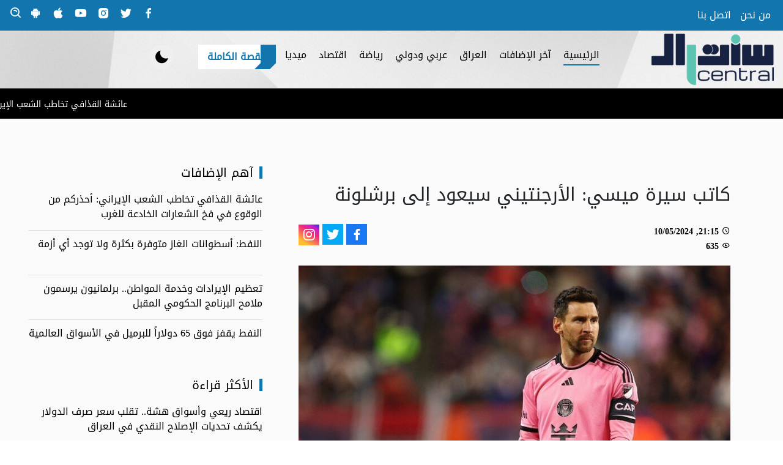

--- FILE ---
content_type: text/html; charset=utf-8
request_url: https://centrals.news/sports/2092-.html
body_size: 40125
content:
<!DOCTYPE html>
<html>
  <head>
 
    <!-- Internet Explorer Meta -->
    <meta http-equiv="X-UA-Compatible" content="IE=edge" />
    <!-- First Mobile Meta -->
    <meta name="viewport" content="width=device-width, initial-scale=1" />
    <!-- Title -->
   <title>كاتب سيرة ميسي: الأرجنتيني سيعود إلى برشلونة » موقع سنترال</title>
<meta name="charset" content="utf-8">
<meta name="title" content="كاتب سيرة ميسي: الأرجنتيني سيعود إلى برشلونة » موقع سنترال">
<meta name="description" content="أكد الصحفي الإسباني الكبير، جويليم بالاجي، وكاتب سيرة ليونيل ميسي الذاتية، على حتمية عودة النجم الأرجنتيني إلى صفوف فريق برشلونة الإسباني من جديد. وكان قد رحل ليونيل ميسي عن فريق برشلونة لينضم إلى صفوف نادي باريس سان جيرمان الفرنسي، في صفقة انتقال حر، وبعد انتهاء عقده مع باريس كانت كل المؤشرات">
<meta name="keywords" content="الإسباني, جويليم, برشلونة, لبرشلونة, الصحفي, ليونيل, النجم, الأرجنتيني, باريس, ولكنه, بالاجي, يستمتع, بوقته, ميامي،, سيأتي, الكبير،, بالاجي،, وكاتب, الذاتية،, حتمية">
<link rel="canonical" href="https://centrals.news/sports/2092-.html">
<link rel="alternate" type="application/rss+xml" title="موقع سنترال RSS" href="https://centrals.news/rss.xml">
<link rel="alternate" type="application/rss+xml" title="موقع سنترال RSS Turbo" href="https://centrals.news/rssturbo.xml">
<link rel="alternate" type="application/rss+xml" title="موقع سنترال RSS Dzen" href="https://centrals.news/rssdzen.xml">
<link rel="search" type="application/opensearchdescription+xml" title="موقع سنترال" href="https://centrals.news/index.php?do=opensearch">
<link rel="preconnect" href="https://centrals.news/" fetchpriority="high">
<meta property="twitter:title" content="كاتب سيرة ميسي: الأرجنتيني سيعود إلى برشلونة » موقع سنترال">
<meta property="twitter:url" content="https://centrals.news/sports/2092-.html">
<meta property="twitter:card" content="summary_large_image">
<meta property="twitter:image" content="https://centrals.news/uploads/posts/2024-05/663e3cde4c59b71bf2680de8.jpg">
<meta property="twitter:description" content="أكد الصحفي الإسباني الكبير، جويليم بالاجي، وكاتب سيرة ليونيل ميسي الذاتية، على حتمية عودة النجم الأرجنتيني إلى صفوف فريق برشلونة الإسباني من جديد. وكان قد رحل ليونيل ميسي عن فريق برشلونة لينضم إلى صفوف نادي باريس سان جيرمان الفرنسي، في صفقة انتقال حر، وبعد انتهاء عقده مع باريس كانت كل المؤشرات">
<meta property="og:type" content="article">
<meta property="og:site_name" content="موقع سنترال">
<meta property="og:title" content="كاتب سيرة ميسي: الأرجنتيني سيعود إلى برشلونة » موقع سنترال">
<meta property="og:url" content="https://centrals.news/sports/2092-.html">
<meta property="og:image" content="https://centrals.news/uploads/posts/2024-05/663e3cde4c59b71bf2680de8.jpg">
<meta property="og:description" content="أكد الصحفي الإسباني الكبير، جويليم بالاجي، وكاتب سيرة ليونيل ميسي الذاتية، على حتمية عودة النجم الأرجنتيني إلى صفوف فريق برشلونة الإسباني من جديد. وكان قد رحل ليونيل ميسي عن فريق برشلونة لينضم إلى صفوف نادي باريس سان جيرمان الفرنسي، في صفقة انتقال حر، وبعد انتهاء عقده مع باريس كانت كل المؤشرات">
<link href="/engine/editor/css/default.css?v=pnr1h" rel="stylesheet" type="text/css">
<script src="/engine/classes/js/jquery.js?v=pnr1h"></script>
<script src="/engine/classes/js/jqueryui.js?v=pnr1h" defer></script>
<script src="/engine/classes/js/dle_js.js?v=pnr1h" defer></script>
<script src="/engine/editor/jscripts/tiny_mce/tinymce.min.js?v=pnr1h" defer></script>
<script type="application/ld+json">{"@context":"https://schema.org","@graph":[{"@type":"BreadcrumbList","@context":"https://schema.org/","itemListElement":[{"@type":"ListItem","position":1,"item":{"@id":"https://centrals.news/","name":"موقع سنترال"}},{"@type":"ListItem","position":2,"item":{"@id":"https://centrals.news/sports/","name":"رياضة"}},{"@type":"ListItem","position":3,"item":{"@id":"https://centrals.news/sports/2092-.html","name":"كاتب سيرة ميسي: الأرجنتيني سيعود إلى برشلونة"}}]}]}</script>
    <link rel="icon" href="/templates/Default/images/logo.png" />
    <link rel="icon" href="/templates/Default/images/logo.ico">
<link rel="apple-touch-icon" sizes="180x180" href="/templates/Default/images/logonew.png">

    <link rel="stylesheet" href="/templates/Default/css/bootstrap.min.css" />
    <link rel="stylesheet" href="/templates/Default/css/boxicons.min.css" />
    <link rel="stylesheet" href="/templates/Default/css/flickity.min.css" />
    <link rel="stylesheet" href="/templates/Default/css/style.css" />
		<link href="/templates/Default/css/engine.css" type="text/css" rel="stylesheet">
		<script>
<!--
var dle_root       = '/';
var dle_admin      = '';
var dle_login_hash = 'a9945436b5db8bed65098f44a8c1b5d5bea662c0';
var dle_group      = 5;
var dle_skin       = 'Default';
var dle_wysiwyg    = '2';
var quick_wysiwyg  = '2';
var dle_min_search = '4';
var dle_act_lang   = ["نعم", "لا", "موافق", "الغاء", "حفظ", "نزع", "جاري التحميل فضلاَ الأنتظار ... "];
var menu_short     = 'تعديل سريع';
var menu_full      = 'تعديل كامل';
var menu_profile   = 'معلومات عن الملف';
var menu_send      = 'ارسال رسالة';
var menu_uedit     = 'المدير العام';
var dle_info       = 'المعلومات';
var dle_confirm    = 'تأكيد';
var dle_prompt     = 'سريع';
var dle_req_field  = ["املأ حقل الاسم", "املأ حقل الرسالة", "املأ الحقل بموضوع الرسالة"];
var dle_del_agree  = ' هل انت متأكد من حذف التعليق';
var dle_spam_agree = 'هل أنت متأكد من أن يختار أحد المستخدمين على سبامر؟ في هذه الحالة، سيتم حذف جميع التعليقات مستخدم!';
var dle_c_title    = 'أرسل شكوى';
var dle_complaint  = 'أدخل شكوى إلى إدارة:';
var dle_mail       = 'بريدك الالكتروني:';
var dle_big_text   = 'النص الذي تم إدخاله طويل جدا.';
var dle_orfo_title = 'أدخل تعليقاً فى هذا التقرير.';
var dle_p_send     = '   رفع/ عرض';
var dle_p_send_ok  = '   ارسل البلاغ بنجاح';
var dle_save_ok    = 'حفظ التغييرات بنجاح.';
var dle_reply_title= 'الرد على التعليق';
var dle_tree_comm  = '0';
var dle_del_news   = 'حذف المقال';
var dle_sub_agree  = 'هل تريد حقًا الاشتراك في تعليقات هذه المقالة؟';
var dle_unsub_agree  = '';
var dle_captcha_type  = '0';
var dle_share_interesting  = ["مشاركة رابط للنص المحدد", "تويتر", "فيسبوك", "فكونتاكتي", "رابط مباشر:", "انقر بزر الماوس الأيمن واختر «نسخ الرابط»"];
var DLEPlayerLang     = {prev: 'السابق',next: 'التالي',play: 'تشغيل',pause: 'إيقاف مؤقت',mute: 'كتم الصوت', unmute: 'إلغاء كتم الصوت', settings: 'الإعدادات', enterFullscreen: 'تمكين وضع ملء الشاشة', exitFullscreen: 'تعطيل وضع ملء الشاشة', speed: 'سريع', normal: 'عادي', quality: 'جودة', pip: 'وضع PiP'};
var DLEGalleryLang    = {CLOSE: 'إغلاق (Esc)', NEXT: 'الصورة التالية', PREV: 'الصورة السابقة', ERROR: 'رسالة ادارية', IMAGE_ERROR: '', TOGGLE_SLIDESHOW: 'عرض الشعار أو العنوان فارغ ',TOGGLE_FULLSCREEN: '', TOGGLE_THUMBS: '', ITERATEZOOM: '', DOWNLOAD: '' };
var DLEGalleryMode    = 1;
var DLELazyMode       = 0;
var allow_dle_delete_news   = false;
var dle_search_delay   = false;
var dle_search_value   = '';
jQuery(function($){

	
	
	tinyMCE.baseURL = dle_root + 'engine/editor/jscripts/tiny_mce';
	tinyMCE.suffix = '.min';
	var dle_theme = '';

	if(dle_theme != '') {
		$('body').addClass( dle_theme );
	}

	tinymce.init({
		selector: 'textarea#comments',
		language : "en",
		directionality: 'ltr',
		body_class: dle_theme,
		skin: dle_theme == 'dle_theme_dark' ? 'oxide-dark' : 'oxide',
		element_format : 'html',
		width : "100%",
		height : 260,

		deprecation_warnings: false,
		promotion: false,
		cache_suffix: '?v=pnr1h',
		
		plugins: "link image lists quickbars dlebutton codesample",
		
		draggable_modal: true,
		toolbar_mode: 'floating',
		contextmenu: false,
		relative_urls : false,
		convert_urls : false,
		remove_script_host : false,
		browser_spellcheck: true,
		extended_valid_elements : "div[align|style|class|data-commenttime|data-commentuser|contenteditable],span[id|data-username|data-userurl|align|style|class|contenteditable],b/strong,i/em,u,s,p[align|style|class|contenteditable],pre[class],code",
		quickbars_insert_toolbar: '',
		quickbars_selection_toolbar: 'bold italic underline | dlequote dlespoiler dlehide',
		
	    formats: {
	      bold: {inline: 'b'},
	      italic: {inline: 'i'},
	      underline: {inline: 'u', exact : true},
	      strikethrough: {inline: 's', exact : true}
	    },
		
		paste_as_text: true,
		elementpath: false,
		branding: false,
		
		dle_root : dle_root,
		dle_upload_area : "comments",
		dle_upload_user : "",
		dle_upload_news : "0",
		
		menubar: false,
		link_default_target: '_blank',
		editable_class: 'contenteditable',
		noneditable_class: 'noncontenteditable',
		image_dimensions: false,
		paste_data_images: false,

		
		toolbar: "bold italic underline | alignleft aligncenter alignright | bullist numlist | dleemo link dleleech  | dlequote codesample dlespoiler dlehide",
		
		mobile: {
			toolbar_mode: "sliding",
			toolbar: "bold italic underline | alignleft aligncenter alignright | bullist numlist | link dleleech  dlequote dlespoiler dlehide",
			
		},
		
		content_css : dle_root + "engine/editor/css/content.css?v=pnr1h",

		setup: (editor) => {

			const onCompeteAction = (autocompleteApi, rng, value) => {
				editor.selection.setRng(rng);
				editor.insertContent(value);
				autocompleteApi.hide();
			};

			editor.ui.registry.addAutocompleter('getusers', {
			ch: '@',
			minChars: 1,
			columns: 1,
			onAction: onCompeteAction,
			fetch: (pattern) => {

				return new Promise((resolve) => {

					$.get(dle_root + "engine/ajax/controller.php?mod=find_tags", { mode: 'users', term: pattern, skin: dle_skin, user_hash: dle_login_hash }, function(data){
						if ( data.found ) {
							resolve(data.items);
						}
					}, "json");

				});
			}
			});
		}

	});
				$('#dle-comments-form').submit(function() {
					if( $('#comments-image-uploader').data('files') == 'selected' ) {
						$('#comments-image-uploader').plupload('start');
					} else {
						doAddComments();
					}
					return false;
				});
FastSearch();
});
//-->
</script>


    <!--[if lt IE 9]>
      <script src="/templates/Default/js/html5shiv.min.js"></script>
      <script src="/templates/Default/js/respond.min.js"></script>
    <![endif]-->
  </head>
  <body>
    <!-- Header -->
    <header>
      <!--  Top Header  -->
      <div class="top-header">
        <div class="container-fluid">
          <div class="row">
            <div class="d-none d-md-block col-md-3">
              <div class="top-links">
                <ul class="link">
                  <li><a href="https://centrals.news/about.html">من نحن</a></li>
                  <li><a href="https://centrals.news/index.php?do=feedback">اتصل بنا</a></li>
                </ul>
              </div>
            </div>
            <div class="col-md-9">
              <ul class="socail">
                <li>
                  <a href="https://www.facebook.com/centrals1news/" target="_blank">
                    <i class="bx bxl-facebook"></i>
                  </a>
                </li>
                <li>
                  <a href="https://twitter.com/centrals1news" target="_blank">
                    <i class="bx bxl-twitter"></i>
                  </a>
                </li>
                <li>
                  <a href="https://www.instagram.com/centrals.news/" target="_blank">
                    <i class="bx bxl-instagram-alt"></i>
                  </a>
                </li>
                <li>
                  <a href="https://www.youtube.com/@centrals1news" target="_blank">
                    <i class="bx bxl-youtube"></i>
                  </a>
                </li>
                <li>
                  <a href="#" target="_blank">
                    <i class="bx bxl-apple"></i>
                  </a>
                </li>
                <li>
                  <a href="#" target="_blank">
                    <i class="bx bxl-android"></i>
                  </a>
                </li>
                <li class="search">
                  <span><i class="bx bx-search-alt"></i></span>
                </li>
              </ul>
              
            </div>
          </div>
        </div>
        <div class="search-area">
          <form onsubmit="" method="post" class="search">
            <input type="hidden" name="do" value="search" />
            <input type="hidden" name="subaction" value="search" />
            <input
              id="story"
              name="story"
              type="search"
              placeholder="ابحث ..."
              required
            />
            <button type="button" id="close-search">
              <i class="bx bx-x"></i>
            </button>
          </form>
        </div>
      </div>
      <!--  ./Top Header  -->
      <!--  Main Header  -->
      <div class="container-fluid header-bg">
        <div class="main-header">
          <!--  Logo  -->
          <div class="logo">
            <a href="https://centrals.news/">
              <!-- Drak Logo-->
              <img src="/templates/Default/images/logonew.png" alt="logo" class="dark-logo"/>
              <!-- White Logo-->
              <img src="/templates/Default/images/logone.png" class="white-logo">
            </a>
          </div>
          <!--  ./Logo -->
  
          <!--  Menu  -->
          <nav id="nav-menu-container">
            <ul class="nav-menu">
              
              <li class="active">
                <a href="https://centrals.news/"> الرئيسية </a>
              </li>
              <li>
                <a href="https://centrals.news/lastnews/"> آخر الإضافات </a>
              </li>
              <li>
                <a href="https://centrals.news/iraq/"> العراق </a>
              </li>
              <li>
                <a href="https://centrals.news/world/"> عربي ودولي </a>
              </li>
              <li>
                <a href="https://centrals.news/sports/"> رياضة </a>
              </li>
              <li>
                <a href="https://centrals.news/economy/"> اقتصاد </a>
              </li>
              <li>
                <a href="https://centrals.news/media/"> ميديا </a>
              </li>
              <li class="all-story">
                <a href="https://centrals.news/full-story/">
                  <span class="word">القصة الكاملة</span>
                  <span class="bg"></span>
                </a>  
              </li>
              <li class="hidden-lg">
                <a href="https://centrals.news/about.html">من نحن</a>
              </li>
              <li class="hidden-lg">
                <a href="https://centrals.news/index.php?do=feedback">اتصل بنا</a>
              </li>
              <li>
                <button type="button" id="night-button">
                  <i class="bx bxs-moon"></i>
                  <i class="bx bx-sun"></i>
                </button>
              </li>
              
            </ul>
          </nav>
        
          <!--  ./Menu -->
        </div>
      </div>
      
      <!--  ./Main Header  -->
      <!-- News ticker -->
      <div class="marquee-wrapper">
        <div class="marquee">
          <ul>
            <li>
              <p>
                <a href="https://centrals.news/world/9231-.html">
      عائشة القذافي تخاطب الشعب الإيراني: أحذركم من الوقوع في فخ الشعارات الخادعة للغرب
                </a>
              </p>
              <img src="/templates/Default/images/white-logo.png" />
            </li>            <li>
              <p>
                <a href="https://centrals.news/economy/9229-.html">
      النفط: أسطوانات الغاز متوفرة بكثرة ولا توجد أي أزمة
                </a>
              </p>
              <img src="/templates/Default/images/white-logo.png" />
            </li>            <li>
              <p>
                <a href="https://centrals.news/full-story/9228-.html">
      تعظيم الإيرادات وخدمة المواطن.. برلمانيون يرسمون ملامح البرنامج الحكومي المقبل
                </a>
              </p>
              <img src="/templates/Default/images/white-logo.png" />
            </li>            <li>
              <p>
                <a href="https://centrals.news/economy/9226-65.html">
      النفط يقفز فوق 65 دولاراً للبرميل في الأسواق العالمية
                </a>
              </p>
              <img src="/templates/Default/images/white-logo.png" />
            </li>            <li>
              <p>
                <a href="https://centrals.news/iraq/9225-.html">
      العراق وإيران يؤكدان أهمية مواصلة العمل المشترك لدعم الاستقرار الإقليمي
                </a>
              </p>
              <img src="/templates/Default/images/white-logo.png" />
            </li>


          </ul>
        </div>
      </div>
      <!-- ./News ticker -->
    </header>
    <!-- ./Header -->





 
		
 
 
 
 
 
 
 
		  
		  

		  
		  
	



<script async src="https://platform.twitter.com/widgets.js" charset="utf-8"></script> 
    <!-- News Page Details -->
    <div class="bg-light-gray">
      <div class="news-details-page">
        <div class="container-fluid">
          <!--  Advertise Block -->
          <div class="advertise-block">


          </div>
          <!-- ./Advertise Block-->

          <div class="row">
            <div class="col-lg-7 col-xl-8">
              <!-- News Details Section -->
              <div class="new-details-section">
                <h1 class="news-title">
               كاتب سيرة ميسي: الأرجنتيني سيعود إلى برشلونة
                </h1>
                <!-- Time Post And Share and Writer Info-->
                <div class="row">
                  <div class="col-md-6">
                    <div class="writer-info">
         
                      <div class="writer-details">
   
                        <span class="time">
                          <i class="bx bx-time-five"></i>
                        21:15,   10/05/2024
                        </span>
                        <br>
                        <span class="time">
                          <i class="bx bx-show-alt"></i>
                        635


                        </span>
                      </div>
                    </div>
                  </div>
                  <div class="col-md-6">
                    <ul class="socail">
                      <li>
                        <a href="#" class="facebook">
                          <i class="bx bxl-facebook"></i>
                        </a>
                      </li>
                      <li>
                        <a href="#" class="tiwtter">
                          <i class="bx bxl-twitter"></i>
                        </a>
                      </li>
                      <li>
                        <a href="#" class="instagram">
                          <i class="bx bxl-instagram"></i>
                        </a>
                      </li>
                    </ul>
                  </div>
                </div>
                <!-- ./Time Post And Share-->
                <!--Main News Image -->
                <div class="news-img">
                  <img src="/uploads/posts/2024-05/663e3cde4c59b71bf2680de8.jpg" />
                </div>
                <!-- ./Main News Image -->

                <!--  News Content  -->
                <div class="news-content">
	<p dir="rtl">أكد الصحفي الإسباني الكبير، جويليم بالاجي، وكاتب سيرة ليونيل ميسي الذاتية، على حتمية عودة النجم الأرجنتيني إلى صفوف فريق برشلونة الإسباني من جديد<span dir="ltr">.</span></p><div class="quote_block noncontenteditable"><div class="quote"><div class="quote_body contenteditable"><p dir="rtl">وكان قد رحل ليونيل ميسي عن فريق برشلونة لينضم إلى صفوف نادي باريس سان جيرمان الفرنسي، في صفقة انتقال حر، وبعد انتهاء عقده مع باريس كانت كل المؤشرات تتحدث عن عودة النجم الأرجنتيني إلى "كامب نو"، ولكنه قرر الانتقال إلى أمريكا للعب مع إنتر ميامي<span dir="ltr">.</span></p><p dir="rtl"><br></p></div></div></div><p><h5> <a href="https://t.me/Centraliraq">قناة سنترال على منصّة التلغرام.. آخر التحديثات والأخبار أولًا بأوّل
</a> </h5></p><p><br></p><p dir="rtl">ويرى جويليم بالاجي أن عودته لبرشلونة من جديد مؤكدة، ولكنه يستمتع بوقته حالياً في إنتر ميامي، وبعدها قد نراه في البرسا من جديد<span dir="ltr">.</span></p><p dir="rtl">وتحدث الصحفي الإسباني عن عودة ميسي لبرشلونة قائلا: "هل سيعود للبرسا؟ هذا ما قاله، سيعود، سيأتي الوقت الذي سيتقاطع فيه طريقا برشلونة وليو<span dir="ltr">".</span></p><p dir="rtl">وأضاف “حالياً ميسي يستمتع بوقته في إنتر ميامي، لكن سيأتي اليوم الذي يجب فيه العودة إلى المنزل<span dir="ltr">”. </span></p><p dir="rtl">وكشف جويليم بالاجي: "أثناء تدبيجي كتابي عن قادة برشلونة، كان على كل شخص تحدثت عنه كتابة شيء ما، فتواصلت مع ميسي وقال لي أنه سيفعل، وفي النص قال إنه مشجع لبرشلونة وسيظل كذلك، وأن حبه للفريق غير مشروط، وسيعود يوما ما لبرشلونة".</p><p><br></p>
	  <hr />
                </div>
                <!--  ./News Conetnt  -->

   
                <!-- Share On-->
                <div class="share-on">
                  <p>شارك الخبر على :</p>
                  <ul class="socail">
                    <li>
                      <a href="#" class="facebook">
                        <i class="bx bxl-facebook"></i>
                      </a>
                    </li>
                    <li>
                      <a href="#" class="tiwtter">
                        <i class="bx bxl-twitter"></i>
                      </a>
                    </li>
                    <li>
                      <a href="#" class="instagram">
                        <i class="bx bxl-instagram"></i>
                      </a>
                    </li>
                  </ul>
                </div>
                <!-- ./Share On-->

                <!-- Tags -->
                <div class="tags">

                </div>
                <!--  ./Tags-->

                <!-- Related News -->
                <div class="news-category related-news">
                  <h2 class="main-title">
                    <a href="#"> أخبار ذات صلة </a>
                  </h2>
                  <div class="row">


                    <div class="col-sm-6 col-md-6 col-xl-4">
                      <div class="global-news economic-box">
                        <a href="https://centrals.news/full-story/2064-.html">
                          <img
                            src="/uploads/posts/2024-05/doctor-w-money-1-1-948x631-1.jpg"
                            class="img-fluid"
                          />
                        </a>
                        <div class="economic-details">
                          <h3>
                            <a href="https://centrals.news/full-story/2064-.html">
                 وزارة الصحة تتفرج.. تحالفات المجمعات الطبية &quot;تحلب&quot; المريض مالياً والتزام خجول لـ&quot;أولاد الأوادم&quot;
                            </a>
                          </h3>
                        </div>
                        <span class="time">
                          <i class="bx bx-time-five"></i>
                         11:19,   9/05/2024
                        </span>
                      </div>
                    </div>
					
					
					                    <div class="col-sm-6 col-md-6 col-xl-4">
                      <div class="global-news economic-box">
                        <a href="https://centrals.news/world/1062-.html">
                          <img
                            src="/uploads/posts/2024-03/thumbnail_np091120179311.jpg"
                            class="img-fluid"
                          />
                        </a>
                        <div class="economic-details">
                          <h3>
                            <a href="https://centrals.news/world/1062-.html">
                 احتجت عليها سوريا.. ما قصة &quot;الأبراج البريطانية&quot; على الحدود اللبنانية
                            </a>
                          </h3>
                        </div>
                        <span class="time">
                          <i class="bx bx-time-five"></i>
                         15:09,   2/03/2024
                        </span>
                      </div>
                    </div>
					
					
					                    <div class="col-sm-6 col-md-6 col-xl-4">
                      <div class="global-news economic-box">
                        <a href="https://centrals.news/full-story/1136-.html">
                          <img
                            src="/uploads/posts/2024-03/951701-1655999281.jpg"
                            class="img-fluid"
                          />
                        </a>
                        <div class="economic-details">
                          <h3>
                            <a href="https://centrals.news/full-story/1136-.html">
                 عائلات &quot;نبش&quot; النفايات في العراق... رزق قليل يقابله ابتزاز وموت بطيء
                            </a>
                          </h3>
                        </div>
                        <span class="time">
                          <i class="bx bx-time-five"></i>
                         13:54,   6/03/2024
                        </span>
                      </div>
                    </div>
					
					
					                    <div class="col-sm-6 col-md-6 col-xl-4">
                      <div class="global-news economic-box">
                        <a href="https://centrals.news/sports/376-.html">
                          <img
                            src="/uploads/posts/2023-12/epa_soccer_2023-01_2023-01-19_2023-01-19-10416249_epa.jpg"
                            class="img-fluid"
                          />
                        </a>
                        <div class="economic-details">
                          <h3>
                            <a href="https://centrals.news/sports/376-.html">
                 ميسي ورونالدو يتواجهان من جديد.. أين ومتى؟
                            </a>
                          </h3>
                        </div>
                        <span class="time">
                          <i class="bx bx-time-five"></i>
                         15:19,   12/12/2023
                        </span>
                      </div>
                    </div>
					
					
					                    <div class="col-sm-6 col-md-6 col-xl-4">
                      <div class="global-news economic-box">
                        <a href="https://centrals.news/world/417-.html">
                          <img
                            src="/uploads/posts/2023-12/452737.jpg"
                            class="img-fluid"
                          />
                        </a>
                        <div class="economic-details">
                          <h3>
                            <a href="https://centrals.news/world/417-.html">
                 &quot;انفصال بطيء&quot; بين زيلينسكي والاتحاد الأوروبي وزيارة &quot;خالية الوفاض&quot; لواشنطن
                            </a>
                          </h3>
                        </div>
                        <span class="time">
                          <i class="bx bx-time-five"></i>
                         13:52,   16/12/2023
                        </span>
                      </div>
                    </div>
					
					
					                    <div class="col-sm-6 col-md-6 col-xl-4">
                      <div class="global-news economic-box">
                        <a href="https://centrals.news/iraq/1440-.html">
                          <img
                            src="/uploads/posts/2024-03/upload_1711870779_1405936302.jpg"
                            class="img-fluid"
                          />
                        </a>
                        <div class="economic-details">
                          <h3>
                            <a href="https://centrals.news/iraq/1440-.html">
                 الخيانة الزوجية على مواقع التواصل الاجتماعي تؤدي إلى التفريق بين الزوجين
                            </a>
                          </h3>
                        </div>
                        <span class="time">
                          <i class="bx bx-time-five"></i>
                         11:20,   31/03/2024
                        </span>
                      </div>
                    </div>
					
					
					


                  </div>
                </div>
                <!-- ./Related News -->
              </div>

              <!-- ./News Details Section -->
            </div>
                       <div class="col-md-12 col-lg-5 col-xl-4">
              <div class="left-side">
                <div class="news-section">
                  <h2 class="main-title">
                    <a href="#">  آهم الإضافات </a>
                  </h2>
			            <!--News Box-->
            <div class="news-box">
              <a href="https://centrals.news/world/9231-.html">
                <h3>
         عائشة القذافي تخاطب الشعب الإيراني: أحذركم من الوقوع في فخ الشعارات الخادعة للغرب
                </h3>
              </a>
            </div>
            <!--./News Box-->			            <!--News Box-->
            <div class="news-box">
              <a href="https://centrals.news/economy/9229-.html">
                <h3>
         النفط: أسطوانات الغاز متوفرة بكثرة ولا توجد أي أزمة
                </h3>
              </a>
            </div>
            <!--./News Box-->			            <!--News Box-->
            <div class="news-box">
              <a href="https://centrals.news/full-story/9228-.html">
                <h3>
         تعظيم الإيرادات وخدمة المواطن.. برلمانيون يرسمون ملامح البرنامج الحكومي المقبل
                </h3>
              </a>
            </div>
            <!--./News Box-->			            <!--News Box-->
            <div class="news-box">
              <a href="https://centrals.news/economy/9226-65.html">
                <h3>
         النفط يقفز فوق 65 دولاراً للبرميل في الأسواق العالمية
                </h3>
              </a>
            </div>
            <!--./News Box-->
                 
                </div>
                                <div class="news-section">
                  <h2 class="main-title">
                    <a href="#">  الأكثر قراءة  </a>
                  </h2>
			            <!--News Box-->
            <div class="news-box">
              <a href="https://centrals.news/full-story/9149-.html">
                <h3>
         اقتصاد ريعي وأسواق هشة.. تقلب سعر صرف الدولار يكشف تحديات الإصلاح النقدي في العراق
                </h3>
              </a>
            </div>
            <!--./News Box-->			            <!--News Box-->
            <div class="news-box">
              <a href="https://centrals.news/full-story/9202-3.html">
                <h3>
         الطريق إلى قصر السلام.. 3 مرشحين من الديمقراطي والاتحاد الوطني يتنافسون على كرسي الرئاسة
                </h3>
              </a>
            </div>
            <!--./News Box-->			            <!--News Box-->
            <div class="news-box">
              <a href="https://centrals.news/full-story/9228-.html">
                <h3>
         تعظيم الإيرادات وخدمة المواطن.. برلمانيون يرسمون ملامح البرنامج الحكومي المقبل
                </h3>
              </a>
            </div>
            <!--./News Box-->			            <!--News Box-->
            <div class="news-box">
              <a href="https://centrals.news/full-story/9221-.html">
                <h3>
         التحول الرقمي يفتح معركة مع الفساد.. أتمتة شاملة تقلّص الروتين وتعيد الثقة بالمؤسسات
                </h3>
              </a>
            </div>
            <!--./News Box-->
                 
                </div>
                <div class="row">
                  <div class="col-sm-6 col-md-8 col-lg-12">
                    <!-- Poll Section -->


                  </div>
                  <div class="col-sm-6 col-md-4 col-lg-12">
                    <!--  Advertise Block -->



                    <!-- ./Advertise Block-->


                  </div>
                </div>
              </div>
            </div>
            </div>
            </div>
            </div>
            </div>
        
<div id="dle-ajax-comments"></div>
<form  method="post" name="dle-comments-form" id="dle-comments-form" >
		<input type="hidden" name="subaction" value="addcomment">
		<input type="hidden" name="post_id" id="post_id" value="2092"><input type="hidden" name="user_hash" value="a9945436b5db8bed65098f44a8c1b5d5bea662c0"></form>



 
  
  
  
  
  
	









	
</div>

</div>

</div>
</div>
 
    <!-- Footer -->
    <footer>
      <div class="container-fluid">
        <div class="row">
          <div class="col-md-3 col-12">
            <a href="https://centrals.news/" class="logo">
              <img src="/templates/Default/images/logone.png" class="img-fluid" />
            </a>
            <ul class="socail">
              <li>
                <a href="https://www.facebook.com/centrals1news/" target="_blank">
                  <i class="bx bxl-facebook"></i>
                </a>
              </li>
              <li>
                <a href="https://twitter.com/centrals1news" target="_blank">
                  <i class="bx bxl-twitter"></i>
                </a>
              </li>
              <li>
                <a href="https://www.instagram.com/centrals1news/" target="_blank">
                  <i class="bx bxl-instagram-alt"></i>
                </a>
              </li>
              <li>
                <a href="https://www.youtube.com/@centrals1news" target="_blank">
                  <i class="bx bxl-youtube"></i>
                </a>
              </li>
              <li>
                <a href="#" target="_blank">
                  <i class="bx bxl-apple"></i>
                </a>
              </li>
              <li>
                <a href="#" target="_blank">
                  <i class="bx bxl-android"></i>
                </a>
              </li>
            </ul>
          </div>
          <div class="col-sm-4 col-md-3 col-12">
            <ul class="site-map">
              <li>
                <a href="https://centrals.news/">الرئيسية</a>
              </li>
              <li>
                <a href="https://centrals.news/lastnews/">آخر الإضافات</a>
              </li>
              <li>
                <a href="https://centrals.news/iraq/">العراق</a>
              </li>
              <li>
                <a href="https://centrals.news/world/">عربي ودولي</a>
              </li>
            </ul>
          </div>
          <div class="col-sm-4 col-md-3 col-12">
            <ul class="site-map">
              <li>
                <a href="https://centrals.news/sports/">رياضة</a>
              </li>
              <li>
                <a href="https://centrals.news/economy/">اقتصاد</a>
              </li>
              <li>
                <a href="https://centrals.news/media/">ميديا</a>
              </li>
              <li>
                <a href="https://centrals.news/full-story/">القصة الكاملة</a>
              </li>
            </ul>
          </div>
          <div class="col-sm-4 col-md-3 col-12">
            <ul class="site-map">
              <li>
                <a href="https://centrals.news/about.html">من نحن</a>
              </li>
              <li>
                <a href="https://centrals.news/index.php?do=feedback">اتصل بنا</a>
              </li>
            </ul>
          </div>
        </div>
      </div>
    </footer>
    <!-- ./Footer -->


    <script src="/templates/Default/js/jquery-3.7.0.min.js"></script>
    <script src="/templates/Default/js/bootstrap.min.js"></script>
    <script src="/templates/Default/js/flickity.pkgd.min.js"></script>
    <script src="/templates/Default/js/flickity-fade.js"></script>
    <script src="/templates/Default/js/jquery.marquee.min.js"></script>
    <script src="/templates/Default/js/plugin.js"></script>
  </body>
</html>


--- FILE ---
content_type: text/css
request_url: https://centrals.news/templates/Default/css/style.css
body_size: 42295
content:
@font-face {
  font-family: DroidKufi;
  src: url(../fonts/DroidKufi-Regular.ttf);
}
@media (min-width:1450px) {
  .container-fluid{
    width: 1400px;
  }
}
body {
  direction: rtl;
  font-family: DroidKufi;
  padding: 0;
  margin: 0;
  margin-top: 130px;
  --title--color: #000;
  --text--color :#000;
  --text-blue: #1275ae;
  --text-white: #fff;
  --bg-light-gray : #fafafa;
  --bg--white: #fff;
  --bg--header: #eee;
  --bg-btn :#efefef;
  --bg-blue : #1275ae;
  --bg--light-white: #eee;
  --border-color:#eaeaea;
  --bg-download: #fff;
  --placeholder-color: #555;
}
body.active-mode {
  background:#000;
  z-index: -1;
  transition: all .3s ease-in-out;
  --title--color: #fff; 
  --text--color: #ddd;
  --text-blue: #fff;
  --text-white: #000;
  --bg-light-gray : #151515;
  --bg--header : #151515;
  --bg--white: #000;
  --bg-btn :#000;
  --bg-blue : #333333;
  --bg--light-white: #333;
  --border-color:#333;
  --bg-download: #1275ae24;
  --placeholder-color: #bbb;
}
ul {
  padding: 0;
  margin: 0;
  list-style: none;
}
p {
  margin: 0;
}
a {
  text-decoration: none !important;
}
.bg-light-gray{
  background-color: var(--bg-light-gray);
} 
/* -- Header -- */
header {
  background: var(--bg--header);
  position: fixed;
  top: 0;
  left: 0;
  right: 0;
  z-index: 999;
  transition: all 0.5s ease-in-out;
}

header.fixed {
  box-shadow: 0 0 3px rgba(0, 0, 0, 0.3);
}
header .main-header {
  position: relative;
  display: flex;
  justify-content: space-between;
  align-items: center;
  /* height: 105px; */
}
header .logo {
  display: inline-block;
}
header .logo img {
  height: 100%;
  width: 200px;
  padding: 5px 0;
  transition: all 0.5s ease-in-out;
}
header .logo img.dark-logo{
  display: block;
}
header .logo img.white-logo{
  display: none;
}
body.active-mode header .logo img.dark-logo{
  display: none;
}
body.active-mode header .logo img.white-logo{
  display: block;
}

@media (max-width:767px) {
  header .logo img{
    width: 170px;
  }
}
header.fixed .logo img {
  width: 110px;
  height: 100%;
}
header .main-header #nav-menu-container {
  margin-right: 60px;
}
@media (min-width:992px) and (max-width:1023px) {
  header .main-header #nav-menu-container{
    margin-right: 0;
  }
}
@media (min-width:1024px) and (max-width:1199px) {
  header .main-header #nav-menu-container{
    margin-right: 30px;
  }
}
header .main ul {
  position: relative;
  display: flex;
  align-items: center;
}
header .main-header li {
  margin-left: 10px;
  font-size: 16px;
  float: right;
}
header .main-header li:last-child {
  margin: 0;
  margin-right: 30px;
}
header .main-header li a {
  padding: 5px;
  display: inline-block;
  position: relative;
  color: var(--text--color);
}
header .main-header li:not(.all-story) a:before,
header .main-header li:not(.all-story) a:after {
  position: absolute;
  bottom: 0;
  right: 5px;
  width: 0;
  content: "";
  border: 1px solid #1275ae;
  transition: all ease 0.5s;
  opacity: 0;
}
header .main-header li:not(.all-story) a:before {
  right: auto;
  left: 5px;
}
header .main-header li.active:not(.all-story) a:after,
header .main-header li.active:not(.all-story) a:before,
header .main-header li:not(.all-story) a:hover:after,
header .main-header li:not(.all-story) a:hover:before {
  width: calc(50% - 5px);
  opacity: 1;
}

header .top-header .search-area {
  position: absolute;
  top: -112%;
  left: 0;
  right: 0;
  width: 100%;
  height: 100%;
  background:var(--bg--white);
  transition: all 0.5s ease-in-out;
}
header .top-header .search-area.open {
  top: 0;
}
header .search-area input {
	width:100%;
  position: absolute;
  top: calc(50% - 25px);
  bottom: calc(50% - 25px);
  left: 15px;
  right: 15px;
  background: var(--bg-light-gray);
  border: 0;
  padding: 0 10px;
  outline: none;
  transition: all 0.3s ease-in-out;
}
header .search-area button#close-search {
  position: absolute;
  top: calc(50% - 25px);
  bottom: calc(50% - 25px);
  left: 15px;
  cursor: pointer;
  border: 0;
  font-size: 25px;
  padding: 0 15px;
  display: flex;
  justify-content: center;
  align-items: center;
  transition: all 0.3s ease-in-out;
  outline: none;
  background-color: #d00;
}
header.fixed .search-area button#close-search,
header.fixed .search-area input {
  top: calc(50% - 20px);
  bottom: calc(50% - 20px);
}
header .top-header {
  background:var(--bg-blue);
  position: relative;
  top: 0;
  transition: all 0.3s ease-in-out;
}
header .top-header .socail {
  margin-top: 0;
  text-align: left;
}
@media (max-width:767px) {
  header .top-header .socail{
    text-align: center;
  }
}
header .top-header .socail li {
  margin: 0;
}
header .top-header .socail li a {
  color: #fff;
  font-size: 22px;
  padding: 8px 5px;
}
header .top-header .socail li a:hover {
  color: #000;
}
@media (max-width:767px) {
    header .top-header .top-links {
    text-align: center;
  }
}
header .top-header .top-links .link li {
  display: inline-block;
  margin: 5px 0;
}
header .top-header .top-links .link li a {
  color: #fff;
  padding: 8px 5px;
  font-size: 16px;
  display: inline-block;
  transition: all 0.5s ease-in-out;
}
header .top-header .top-links .link li a:hover {
  color: #000;
}
header .top-header .search {
  text-align: left;
  margin: 8px 0;
}
header .top-header .search i {
  color: #fff;
  font-size: 22px;
  cursor: pointer;
  position: relative;
  top: 0;
  transition: all 0.5s ease-in-out;
}
header .top-header .search i:hover {
  color: #000;
}

/* Nav Meu Container */
#nav-menu-container {
  margin: 0;
  display: flex;
  flex-grow: 2;
  align-items: center;
  justify-content: space-between;
  padding-right: 20px;
}
/* Nav Meu Styling */

/* Mobile Nav Toggle */
#mobile-nav-toggle {
  position: fixed;
  left: 3px;
  top: 80px;
  z-index: 9999;
  border: 0;
  background: none;
  font-size: 32px;
  display: none;
  outline: none;
  cursor: pointer;
}
/* @media (max-width:767px) {
  #mobile-nav-toggle{
    top: 130px !important;
  }
} */
#mobile-nav-toggle i {
  color: var(--title--color);
}

/* Mobile Nav Styling */
#mobile-nav {
  position: fixed;
  top: 0;
  padding-top: 18px;
  bottom: 0;
  z-index: 99999;
  background: var(--text-white);
  right: -260px;
  width: 200px;
  overflow-y: auto;
  transition: all 0.5s linear;
}
#mobile-nav ul li {
  position: relative;
}
#mobile-nav ul li a {
  color: var(--title--color);
  font-size: 14px;
  overflow: hidden;
  padding: 10px 15px 10px 22px;
  position: relative;
  width: 100%;
  display: block;
}


#mobile-body-overly {
  width: 100%;
  height: 100%;
  z-index: 9999;
  top: 0;
  right: 0;
  position: fixed;
  background: rgba(0, 0, 0, 0.7);
  transition: all 0.3s linear;
  display: block;
  opacity: 0;
  visibility: hidden;
}

#mobile-body-overly.active {
  opacity: 1;
  visibility: visible;
}
/* Mobile Nav body classes */
body.mobile-nav-active {
  overflow: hidden;
}
body.mobile-nav-active #mobile-nav {
  right: 0;
}
#mobile-nav #night-button {
  margin: 0 15px;
}
@media (max-width: 991px) {
  #nav-menu-container {
    display: none;
  }
  #mobile-nav-toggle {
    display: inline;
  }
  li.menu-has-children a span {
    display: none;
  }
}
.hidden-lg{
  display: none;
}
body.mobile-nav-active .hidden-lg{
  display: block;
}
/* -- ./Header -- */
/* -- Main Slider -- */
.main-block {
  padding-top: 100px;
  padding-bottom: 0px;
}

.main-slider .flickity-viewport {
  height: 450px !important;
}
@media (max-width:575px) {
  .main-slider .flickity-viewport{
    height: 300px !important;
  }
}
@media (min-width:576px) and (max-width:767px){
  .main-slider .flickity-viewport{
    height: 380px !important;
  }
}
.main-slider .item {
  width: 100%;
  height: 100%;
  z-index: 5;
}
.main-slider .item.is-selected {
  z-index: 99;
}
.main-slider .item iframe,
.main-slider .item img {
  width: 100%;
  height: 100%;
  object-fit: cover;
  transition: all 3s ease-in-out;
}
.main-slider .item:hover img {
  transform: scale(1.3);
}
.main-slider .item .news-box {
  position: absolute;
  left: 0;
  bottom: 0;
  right: 0;
  padding: 50px 15px 10px;
  background: linear-gradient(
    rgba(0, 0, 0, 0) 0%,
    rgba(0, 0, 0, 0.3) 15%,
    #000 100%
  );
}
.main-slider .item .news-box h3 {
  font-size: 22px;
  color: #fff;
  max-height: 60px;
  overflow: hidden;
  font-weight: bold;
  line-height: 1.4;
  margin-bottom: 10px;
}
.main-slider .item .news-box p {
  color: #aaa;
  font-size: 15px;
  margin-bottom: 10px;
  max-height: 42px;
  overflow: hidden;
  line-height: 1.4;
}
.main-slider .item .news-box .type {
  display: inline-block;
  position: relative;
  color: #aaa;
  padding: 0 10px;
  font-size: 15px;
}
.main-slider .item .news-box .type:hover {
  color: #1275ae;
}
.main-slider .item .news-box .type:after {
  position: absolute;
  top: 5px;
  bottom: 5px;
  border-left: 3px solid #1275ae;
  content: "";
  right: 0;
}
.main-slider .flickity-button {
  display: none;
}
.main-slider .flickity-page-dots {
  position: absolute;
  top: 15px;
  left: 15px;
  bottom: auto;
  right: auto;
  width: auto;
  direction: ltr;
}
.main-slider .flickity-page-dots li {
  display: block;
  margin-bottom: 10px;
  background: #fff;
  opacity: 1;
  transition: all 0.5s ease-in-out;
  border-radius: 5px;
}
.main-slider .flickity-page-dots li.is-selected {
  width: 30px;
  border-radius: 5px;
  background: #1275ae;
}
/* -- /Main Slider -- */
/* -- News Block -- */
.news-block {
  height: 218px;
  position: relative;
  overflow: hidden;
  margin-bottom: 15px;
}
.news-block iframe,
.news-block img {
  width: 100%;
  height: 100%;
  object-fit: cover;
  transition: all 3s ease-in-out;
}
.news-block:hover img {
  transform: scale(1.3);
}
.news-block .news-box {
  position: absolute;
  left: 0;
  bottom: 0;
  right: 0;
  padding: 50px 15px 10px;
  background: linear-gradient(
    rgba(0, 0, 0, 0) 0%,
    rgba(0, 0, 0, 0.3) 15%,
    #000 100%
  );
}
.news-block .news-box h3 {
  font-size: 18px;
  color: #fff;
  max-height: 50px;
  overflow: hidden;
  font-weight: bold;
  line-height: 1.4;
  margin-bottom: 3px;
}
.news-block .news-box .type {
  display: inline-block;
  position: relative;
  color: #aaa;
  padding: 0 10px;
  font-size: 15px;
}
.news-block .news-box .type:hover {
  color: #1275ae;
}
.news-block .news-box .type:after {
  position: absolute;
  top: 5px;
  bottom: 5px;
  border-left: 3px solid #1275ae;
  content: "";
  right: 0;
}
/* -- ./News Block -- */

/* -- News ticker -- */
.marquee-wrapper {
  overflow: hidden;
  height: 50px;
  background: #000;
  border-top: 1px solid #bbbbbb85;
}
.marquee-wrapper .marquee {
  direction: ltr;
}
.marquee-wrapper .marquee ul {
  direction: rtl;
}
.marquee-wrapper .marquee li {
  display: inline-block;
  color: #fff;
  line-height: 50px;
}
.marquee-wrapper .marquee li p,
head.marquee-wrapperer .marquee li img {
  display: inline-block;
}
.marquee-wrapper .marquee li p a {
  color: #fff;
  font-size: 14px;

  text-decoration: none;
  transition: all 0.5s ease-in-out;
}
.marquee-wrapper .marquee li p a:hover {
  color: #eee;
  text-decoration: underline !important;
}
.marquee-wrapper .marquee li img {
  margin: 0 30px;
  width: 65px;
  display: inline-block;
}
/* -- ./News ticker -- */

/* -- Iraq -- */
.news-category {
  padding-top: 20px;
  padding-bottom: 20px;
}
.main-title {
  margin-bottom: 20px;
  font-size: 20px;
}
.baisc-title .main-title{
  font-size: 25px;
  font-weight: bold;
  margin-bottom: 40px;
}
.main-title a {
  color: var(--title--color);
  display: inline-block;
  position: relative;
  padding-right: 15px;
  transition: all 0.5s ease-in-out;
}
.main-title a:hover {
  color: #1275ae;
}
.main-title a:after {
  top: 2px;
  bottom: 2px;
  right: 0;
  position: absolute;
  border-right: 5px solid #1275ae;
  content: "";
}
.sub-news {
  margin-bottom: 23px;
  position: relative;
}
.sub-news img {
  width: 100%;
  height: 145px;
  object-fit: cover;
  margin-bottom: 10px;
  transition: all 0.5s ease-in-out;
}
@media (max-width:767px) {
  .sub-news img{
    height: 200px;
  }
}
.sub-news .main-img {
  height: 370px;
}
@media (max-width:575px) {
  .sub-news .main-img{
    height: 200px;
  }
}
@media (min-width:576px) and (max-width:767px) {
  .sub-news .main-img{
    height: 240px;
  }
}
.sub-news:hover img {
  opacity: 0.7;
}
.sub-news h3 {
  color: var(--title--color);
  font-size: 18px;

  line-height: 1.4;
  max-height: 50px;
  overflow: hidden;
  transition: all 0.5s ease-in-out;
}
.sub-news:hover h3 {
  color: #d00;
}
.sub-news p {
  color: #666;
  font-size: 14px;
  line-height: 1.4;
  max-height: 40px;
  overflow: hidden;
}
.sub-news span.time {
  position: absolute;
  z-index: 2;
  top: 0;
  right: 0;
  background:var(--bg-blue);
  padding: 2px 10px;
  font-size: 13px;
  color: #fff;
}
/* -- ./Iraq-- */

/* -- Arabic & Global -- */
.global-news {
  margin-bottom: 18px;
}
.global-news img,
.global-news iframe {
  width: 100%;
  height: 75px;
  object-fit: cover;
  transition: all 0.5s ease-in-out;
}
@media (max-width:575px) {
  .global-news img{
    height: 200px;
  }
}
@media (min-width:576px) and (max-width: 767px) {
  .global-news img{
    height: 120px;
  }
}
.global-news:hover img {
  opacity: 0.7;
}
.global-news h3 {
  margin: 5px 0;
}
.global-news h3 a {
  color: var(--text--color);
  display: block;
  line-height: 1.6;
  font-size: 14px;

  height: 45px;
  overflow: hidden;
  transition: all 0.5s ease-in-out;
}
.global-news:hover h3 a {
  color: #d00;
}
.global-news .time {
  color: #aaa;
  display: block;
  font-size: 14px;
}
/* -- ./Arabic & Global -- */

/*-- Sprot --*/
.sport-section .sport-img img{
  height: 170px;
}
@media (max-width:767px) {
  .sport-section .sport-img img{
    height: 200px;
  }
}
@media (min-width:768px) and (max-width:1199px) {
  .sport-section .sport-img img{
    height: 130px;
  }
}
/*-- ./Sport --*/

/*-- Economic Box --*/
.economic-box{
  position: relative;
}
.economic-box img,
.economic-box iframe{
  height: 260px;
}
@media (max-width:767px) {
  .economic-box img,
  .economic-box iframe{
    height: 200px;
  }
}
@media (min-width: 768px) and (max-width:1023px) {
  .economic-box img,
  .economic-box iframe{
    height: 160px;
  }
}
@media (min-width: 1024px) and (max-width:1199px) {
  .economic-box img,
  .economic-box iframe{
    height: 180px;
  }
}
.economic-box .economic-details{
  position: absolute;
  bottom: 0;
  background-image: linear-gradient(0deg, #000, rgba(0,0,0,0.7), rgba(0,0,0,0));
  padding: 0 15px 8px;
}
.economic-box .economic-details h3 a{
  color: #fff;
}
.economic-box .time{
  position: absolute;
  top: 8px;
  left: 8px;
  background: var(--bg-blue);
  color: #fff;
  border-radius: 2px;
  padding: 3px 8px;
}

/*-- ./Economic Box --*/
/* -- Videos -- */
.videos-box {
  background: #222;
  padding: 25px 0;
}
.videos-box .main-title a {
  color: #fff;
}
.videos-box .main-title a:hover {
  color: #1275ae;
}
.videos-box .video-block {
  display: block;
  margin-bottom: 25px;
}
.videos-box .video-block .img-block {
  position: relative;
  width: 100%;
  height: 225px;
  overflow: hidden;
  clip-path: polygon(120% 0, 100% 100%, 10% 100%, 0 85%, 0 0);
}
.videos-box .video-block img,
.videos-box .video-block iframe {
  width: 100%;
  height: 100%;
  object-fit: cover;
  transition: all 3s ease-in-out;
}
.videos-box .video-block:hover img {
  transform: scale(1.3);
}
.videos-box .video-block .img-block .type {
  position: absolute;
  top: 50%;
  left: 50%;
  transform: translate(-50%, -50%);
  border-radius: 50%;
  width: 40px;
  height: 40px;
  background: #000;
  z-index: 2;
  color: #fff;
  display: flex;
  justify-content: center;
  align-items: center;
  font-size: 30px;
  transition: all 0.3s ease-in-out;
}
.videos-box .video-block:hover .img-block .type {
  background: #d00;
}
.videos-box .video-block .time {
  font-size: 14px;
  color: #aaa;
  display: block;
  margin: 5px 0;
}
.videos-box .video-block h3 {
  color: #fff;
  font-size: 16px;
  height: 45px;
  line-height: 1.4;
  overflow: hidden;

}
/* -- ./Videos -- */

/* -- Footer -- */
footer {
  border-top: 1px solid var(--bg--light-white);
  background: #000;
  margin-top: 25px;
  padding: 25px 0 10px;
}
footer .logo img {
  width: 200px;
  margin: 0 auto;
  display: block;
}
.socail {
  text-align: center;
  margin-top: 15px;
}
.socail li {
  display: inline-block;
  margin: 5px 0;
}
.socail li a {
  padding: 5px;
  display: inline-block;
  color: #bbb;
  font-size: 25px;
  transition: all 0.5s ease-in-out;
}
footer .socail li a:hover {
  color: #1275ae;
}

footer .site-map li {
  margin-bottom: 5px;
}
footer .site-map li a {
  display: inline-block;
  padding: 2px 5px;
  color: #bbb;
  font-weight: bold;
  transition: all 0.5s ease-in-out;
}
footer .site-map li a:hover {
  color: #1275ae;
}
/* -- ./Footer -- */

/*-- News Section-- */
@media (max-width:767px) {
  .news-section{
    margin-top: 20px;
  }
}
.news-section .news-box {
  margin-bottom: 10px;
}
.news-section .news-box:not(:last-child) {
  border-bottom: 1px solid #ddd;
}
.news-section .news-box h3 {
  font-size: 16px;
 height: 50px;
  overflow: hidden;
  line-height: 1.5;
  margin-bottom: 12px;
  color: var(--text--color);
  transition: all 0.5s ease-in-out;

}
.news-section .news-box h3:hover {
  color: #1275ae;
}
/*--./News Section-- */

/*-- Writer Section --*/
.writers-box{
  padding-top: 40px;
  padding-bottom: 20px;
}
.writers-box .writer-details {
  width: 280px;
  margin: auto;
  margin-bottom: 40px;
  text-align: center;
  transition: all 0.3s ease-in-out;
}
.writers-box .writer-img img {
  width: 130px;
  height: 130px;
  border-radius: 50%;
  background-color: #1275ae;
  object-fit: cover;
  transition: all 0.3s ease-in-out;
}
.writer-details:hover .writer-img img{
  opacity: 0.6;
}
.writer-name h6 {
  color: #1275ae;
  font-weight: bold;
  margin-top: 10px;
  transition: all 0.3s ease-in-out;
}
.writer-details:hover .writer-name h6{
  color: #d00;
}

.writer-details .opinon-details h5 {
  font-size: 16px;
  font-weight: bold;
  color: var(--title--color);
  max-height: 50px;
  overflow: hidden;
  line-height: 1.6;
  transition: all 0.3s ease-in-out;
}
.writer-details .opinon-details p {
  color: var(--text--color);
  font-size: 14px;
  height: 50px;
  overflow: hidden;
}
.writer-details:hover .opinon-details h5{
  color: #1275ae;
}
/*-- ./Writer Section --*/

/*-- Night Button --*/
#night-button {
  border: none;
  border-radius: 50%;
  cursor: pointer;
  transition: all .3s ease-in-out;
  height: 40px;
  width: 40px;
  outline: none;
  background: var(--bg-btn);
  color: var(--text--color);

}
#night-button i{
  font-size: 25px;
  line-height: 40px;
}
#night-button i.bxs-moon{
  display: block;
}
#night-button i.bx-sun{
  display: none;
}
body.active-mode #night-button i.bxs-moon{
  display: none;
}
body.active-mode #night-button i.bx-sun{
  display: block;
}

#night-button.active-button {
  border-radius: 50%;
}
/*-- ./Night Button --*/

/*-- top footer --*/
.top-footer{
  padding-top: 80px;
  padding-bottom: 40px;
}
.top-footer .footer-app{
  width: 50%;
  margin: auto;
}
@media (max-width:991px) {
  .top-footer .footer-app{
    width: 100%;
  }
}
@media (min-width:992px) and (max-width:1199px) {
  .top-footer .footer-app{
    width: 65%;
  }
}
.top-footer .app-info {
  border-radius: 8px;
  border: 1px solid var(--border-color);
  box-shadow: 0 0.5rem 1.2rem rgba(0,0,0,.2);
  background: var(--bg-download);
  padding: 0.75rem 1.25rem;
  border-radius: 10px;
  margin-bottom: 30px;
  transition: all 0.3s ease-in-out;

}
.top-footer .app-info:hover{
  background-color: #1275ae24;
}
.top-footer .app-info img{
  width: 100px;
  height: 100px;
  object-fit: cover;
}
.top-footer .app-info p{
  display: inline-block;
  color: var(--text--color);
  font-size: 18px;
  margin-right: 10px;
}
.top-footer .app-info span{
  font-size: 15px;
  color: #aaa;
}
/*-- ./top footer --*/


/*-- All Story-- */
.header-bg {
  background-image: url(../images/header-bg.jpg);
  background-position: center center;
  background-size: cover;
}
.header-lg-dark{
  background-image: url(../images/header-dark.png);
  background-position: center center;
  background-size: cover;
  display: none;
}
body.active-mode .header-bg{
  background-image: url(../images/header-dark.png);
}
header .main-header  li.all-story a {
  position: relative;
  display: inline-block;
  overflow: hidden;
  background: #fff;
  padding: 8px 15px;
  font-weight: bold;
}
header .main-header  li.all-story .word {
  color: #fff;
  position: relative;
  z-index: 5;
  right: 0;
  animation: word 5s ease-in-out infinite;
}
header .main-header  li.all-story .bg {
  position: absolute;
  z-index: 4;
  background: #1275ae;
  top: 0;
  bottom: 0;
  right: 0;
  width: 100%;
  height: 100%;
  animation: bgAnimte 5s ease-in-out infinite;
}
header .main-header  li.all-story .bg:after {
  position: absolute;
  content: '';
  bottom: 0;
  right: 100%;
  z-index: 7;
  border-style: solid;
  border-width: 0 0 10px 10px;
  border-color: transparent transparent #1275ae transparent;
}
header .main-header  li.all-story a:after {
  position: absolute;
  content: '';
  bottom: 0;
  right: 0;
  z-index: 7;
  border-style: solid;
  border-width: 0 0 10px 10px;
  border-color: transparent transparent var(--bg--light-white) transparent;
}
@keyframes word {
    0% {
      right: -150%;
      color: #fff;
    }
    1%,
    35% {
      color: #fff;
    }
    40%,
    60% {
      color: #1275ae;
      right: 0%;
    }
    75% {
      color:#1275ae;
    }
    95% {
      color: #fff;
      right: 0%;
    }
    100% {
      color: #1275ae;
    }
}
@keyframes bgAnimte {
    0%,
    40% {
      right: 0;
    }
    60% {
      right: 100%;
    }
    60.01% {
      right: calc(-100% - 20px);
    }
    80%,
    100% {
      right: 0;
    }
}



/*-- ./All Story-- */

/*-- Pagination Box --*/
.pagination-box{
  margin-top: 20px;
  margin-bottom: 20px;
}
.pagination-box .pagination{
  justify-content: center;
}
.pagination-box .page-item:not(:last-child){
  margin-left: 5px;
}
.pagination-box .page-item:nth-child(1) .page-link,
.pagination-box .page-item:last-child .page-link{
  background: none;
}
.pagination-box .page-item .page-link {
  border:1px solid transparent;
  border-radius: 50%;
  font-size: 19px;
  color: #000;
  padding: 6px 13px;
  transition: all 0.3s ease-in-out;
}
.pagination-box .page-item .page-link  i{
  font-size: 22px;
  color: var(--text--color);
}
.pagination-box .page-item.active .page-link{
  background-color: #d00;
  color: #fff;
}
.pagination-box .page-link:hover{
  background-color: #d00;
  color: #fff;
}
.pagination-box .page-item:nth-child(1) .page-link,
.pagination-box .page-item:last-child .page-link{
  background:none;
  color: #000;
}
/*-- ./Pagination Box --*/

/*-- News Page 1--*/
.news-page-1 .img-news img{
  height: 120px;
  margin-bottom: 14px;
}
@media (max-width:767px) {
  .news-page-1 .img-news img{
    height: 170px;
  }
}
.news-page-1 .category{
  display: inline-block;
  background-color: #1275ae;
  padding: 4px 10px;
  color: #fff;
  border-radius: 2px;
  margin-bottom: 5px;
  font-size: 14px;
}
/*-- News Page 1--*/

/*-- Videos Page --*/
.videos-page{
  margin-top: 120px;
  padding-top: 120px;
  background-color:var(--bg-light-gray);
}
.videos-page .video-block h3{
  color: var(--title--color);
}
.videos-page .video-block .time{
  color: #fff;
  background:var(--bg-blue);
  display: inline-block;
  padding: 1px 5px;
  border-radius: 3px;
  margin-bottom: 10px;
}
.videos-page .main-title a{
  color: var(--title--color);
}
.videos-page .more-videos{
  margin-top: 32px;
}
.more-videos .video-section {
  margin-bottom: 15px;
  transition: all 0.3s ease-in-out;
}
.more-videos .video-section .more-img{
  position: relative;
  margin-bottom: 10px;
  transition: all 0.3s ease-in-out;
}
.more-videos .video-section .more-img img,
.more-videos .video-section .more-img iframe{
  width: 100%;
  height: 80px;
  object-fit: cover;transition: all 0.3s ease-in-out;
}
.more-videos .video-section:hover .more-img img{
  opacity: 0.6;
}
@media (max-width:575px) {
  .more-videos .video-section .more-img img,
  .more-videos .video-section .more-img iframe{
    height: 170px;
  }
}
@media (min-width:576px) and (max-width:767px){
  .more-videos .video-section .more-img img,
  .more-videos .video-section .more-img iframe{
    height: 150px;
  }
}
@media (min-width:768px) and (max-width:991px) {
  .more-videos .video-section .more-img img,
  .more-videos .video-section .more-img iframe{
    height: 120px;
  }
}
@media (min-width:992px) and (max-width:1023px) {
  .more-videos .video-section .more-img img,
  .more-videos .video-section .more-img iframe{
    height: 100px;
  }
}
.more-videos .video-section .more-img .type{
  position: absolute;
  top: 50%;
  left: 50%;
  transform: translate(-50%, -50%);
  border-radius: 50%;
  width: 32px;
  height: 32px;
  background: #151515;
  z-index: 2;
  color: #fff;
  display: flex;
  justify-content: center;
  align-items: center;
  font-size: 26px;
  transition: all 0.3s ease-in-out;
}
.more-videos .video-section:hover .more-img .type{
  background-color: #d00;
}
.more-videos .video-section .video-content h3{
  font-size: 14px;
  height: 42px;
  line-height: 1.4;
  overflow: hidden;
  font-weight: bold;
  color: var(--text--color);
  transition: all 0.3s ease-in-out;
}
.more-videos .video-section:hover .video-content h3{
  color: #1275ae;
}
.more-videos .video-section .video-content span{
  color: #fff;
  background:var(--bg-blue);
  display: inline-block;
  padding: 3px 7px;
  border-radius: 3px;
  margin-bottom: 7px;
  font-size: 13px;
}
/*-- ./Videos Page --*/

/*-- About Box--*/
.about-box{
  margin: auto;
  margin-top: 70px;
  padding-top: 120px;
  padding-bottom: 25px;
}
.about-box .about-img{
  text-align: center;
  margin-bottom: 25px;
}
.about-box .about-img img{
  margin: auto;
  width: 400px;
  max-width: 100%;
  object-fit: cover;
}
.about-box .about-img img.dark-logo{
  display: block;
}
.about-box .about-img img.white-logo{
  display: none;
}
body.active-mode .about-box .about-img img.dark-logo{
  display: none;
}
body.active-mode .about-box .about-img img.white-logo{
  display: block;
}
.about-box .main-title{
  font-weight: bold;
  color: var(--title--color);
  display: inline-block;
  position: relative;
  padding-right: 15px;
  transition: all 0.5s ease-in-out;
}
.about-box .main-title::before{
  top: 2px;
  bottom: 2px;
  right: 0;
  position: absolute;
  border-right: 5px solid #1275ae;
  content: "";
}
.about-box .about-details p{
  font-size: 14px;
  line-height: 1.75;
  margin-bottom: 20px;
  color: var(--text--color);
}
.about-box .about-details h5{
  color: #d00;
  font-weight: bold;
  font-size: 18px;
}
.about-box .about-details ul{
  padding-right: 15px;
}
.about-box .about-details ul li {
  font-size: 14px;
  line-height: 1.75;
  color: var(--text--color);
}
/*-- ./About Box--*/


/*-- News Page Details  --*/
.news-details-page{
  width: 95%;
  margin: auto;
  margin-top: 100px;
  padding-top: 120px;
  padding-bottom: 40px;
}
@media (max-width:767px) {
  .news-details-page{
    width: 100%;
  }
}
/*-- Advertise Bolck-- */
.news-details-page .advertise-block{
  text-align: center;
  margin-bottom: 20px;
}
.news-details-page .advertise-block img{
  height: auto;
  max-width: 100%
}
/*-- ./Advertise Bolck-- */

/*-- New Details Section --*/
.news-details-page .new-details-section{
  width: 90%;
  margin: auto;
  padding-top: 30px;
  padding-bottom: 20px;
}
@media (max-width:767px) {
  .news-details-page .new-details-section{
    width: 100%;
  }
}
.news-details-page .new-details-section .news-title{
  font-size: 30px;

  margin-bottom: 30px;
}
.news-details-page .new-details-section .news-title a {
  color: var(--title--color);
}
@media (max-width:767px) {
  .news-details-page .new-details-section .news-title{
    font-size: 22px;
  }
}
.new-details-section .writer-info{
  display: flex;
  align-items: center;
}
.new-details-section .writer-info .writer-img{
  margin-left: 10px;
}
.new-details-section .writer-info .writer-img img{
  width: 80px;
  height: 80px;
  border-radius: 50%;
  object-fit: cover;
  background-color: #1275ae;
}
.new-details-section .writer-info .writer-details h6 a{
  color: var(--text--color);
  font-weight: bold;
}
.news-details-page .new-details-section .time{
  font-weight: bold;
  font-size: 14px;
  color: var(--text--color);
}
.news-details-page .new-details-section .socail{
  margin-top: 0;
  text-align: left;
}
@media (max-width:767px) {
  .news-details-page .new-details-section .socail{
    text-align: right;
    margin-top: 15px;
  }
}
.news-details-page .new-details-section .socail li{
  margin: 0;
}

.news-details-page .new-details-section .socail li a{
  padding: 0;
  height: 34px;
  width: 34px;
  color: #fff;
  border: 1px solid transparent;
  text-align: center;
}
.news-details-page .new-details-section .socail li a.facebook{
  background-color: #1877f2;
}
.news-details-page .new-details-section .socail li a.tiwtter{
  background-color: #03a9f4;
}
.news-details-page .new-details-section .socail li a.instagram{
  background: linear-gradient(33deg, rgba(254,188,50,1) 19%, rgba(245,110,89,1) 41%, rgba(238,42,123,1) 62%, rgba(208,28,204,1) 80%, rgba(98,40,215,1) 93%);
  border: none;
}
.news-details-page .new-details-section .news-img {
  margin-top: 20px;
  margin-bottom: 20px;
}
.news-details-page .new-details-section .news-img img,
.news-details-page .new-details-section .news-img iframe{
  width: 100%;
  object-fit: cover;
}
.news-details-page .new-details-section .news-img iframe{
  height: 450px;
}
@media (max-width:767px) {
  .news-details-page .new-details-section .news-img iframe{
    height: 300px;
  }
}
/*--News Content --*/
.new-details-section .news-content h1{
  font-size: 22px;
  margin-bottom: 15px;
  font-weight: bold;
  color: var(--title--color);
}
.new-details-section .news-content p{
  font-size: 16px;
  text-align: justify;
  margin-bottom: 4px;
  color: var(--text--color);
}
.new-details-section .news-content h2{
  font-size: 20px;
  font-weight: bold;
  margin-bottom: 15px;
  color: var(--title--color);
}
.new-details-section .news-content h3{
  font-size: 18px;
  font-weight: bold;
  margin-bottom: 15px;
  color: var(--title--color);
}
.new-details-section .news-content h4{
  font-size: 16px;
  font-weight: bold;
  margin-bottom: 15px;
  color: var(--title--color);
}
.new-details-section .news-content h5 a{
      color: #f00;
}
.new-details-section .news-content h5{
    font-size: 16px;
    font-weight: bold;
    margin-bottom: 15px;
    color: #f00;
    text-align: center;
    padding: 20px;
}
.new-details-section .news-content h6{
  font-size: 12px;
  font-weight: bold;
  margin-bottom: 15px;
  color: var(--title--color);
}
.new-details-section .news-content hr{
  background-color: #1275ae;
}
.new-details-section .news-content img,
.new-details-section .news-content iframe{
  width: 100%;
  object-fit: cover;
  margin-bottom: 20px;
}
.new-details-section .news-content iframe{
  height: 400px;
}
@media (max-width:575px) {
  .new-details-section .news-content iframe{
    height: 250px;
  }
}
@media (min-width:576px) and (max-width:767px){
  .new-details-section .news-content iframe{
    height: 300px;
  }
}
.new-details-section .news-content p a{
  text-decoration: underline !important;
  color: #1275ae;
  font-weight: bold;
}
.quote_block p{
  color: #1275ae;
  font-weight: bold;
}
/*-- ./News Content --*/

/*-- Suggested Stories --*/
.suggested-stories{
  width: 75%;
  margin-top: 40px;
  margin-bottom: 20px;
  background: var(--bg--white);
  padding: 10px 20px;
}
@media (max-width:767px) {
  .suggested-stories{
    width: 100%;
  }
}
@media (min-width:992px) and (max-width:1199px) {
  .suggested-stories{
    width: 100%;
  }
}
.suggested-stories .global-news img,
.suggested-stories .more-videos .video-section .more-img img,
.suggested-stories .more-videos .video-section .more-img iframe{
  height: 100px;
}
@media (max-width:575px) {
  .suggested-stories .global-news img,
  .suggested-stories .more-videos .video-section .more-img img,
  .suggested-stories .more-videos .video-section .more-img iframe{
    height: 180px;
  }
}
@media (min-width:576px) and (max-width: 767px) {
  .suggested-stories .global-news img,
  .suggested-stories .more-videos .video-section .more-img img,
  .suggested-stories .more-videos .video-section .more-img iframe{
    height: 140px;
  }
}
.suggested-stories .more-videos .video-section .video-content span{
  background: none;
  font-weight: bold;
  color: var(--text--color);
}

.share-on p{
  font-weight: bold;
  font-size: 16px;
  margin-bottom: 10px;
  color: var(--text--color);
}
.new-details-section .share-on .socail{
  text-align: right;
}
.new-details-section .share-on .socail li:not(:last-child){
  margin-left: 5px;
}
.news-details-page .news-section{
  height: auto;
  overflow-y: auto;
  margin-bottom: 22px;
}
.news-details-page .left-side .suggested-stories{
  width: 100%;
}
@media (min-width:576px) and (max-width:767px) {
  .suggested-stories{
    width: 80%;
  }
}
.tags{
  margin-top: 20px;
}
.tags span:not(:last-child){
  margin-left: 10px;
}
.tags span{
  background:var(--bg--white);
  border-right: 3px solid #1275ae;
  padding: 6px 11px;
  transition: all 0.3s ease-in-out;
  display: inline-block;
  margin-bottom: 10px;
}
.tags span a{
  color: var(--text--color);
  font-weight: bold;
  font-size: 14px;
  transition: all 0.3s ease-in-out;
}
.tags span:hover{
  background-color: #1275ae;
}
.tags span:hover a{
  color: #fff;
}

/*-- Poll Section --*/
.poll-section{
  background:var(--bg--white);
  padding: 10px 15px;
  border-radius: 2px;
  margin-bottom: 20px;
}
.writers-box .poll-section{
  margin-top: 40px;
}
.poll-section p{
  font-size: 16px;
  font-weight: bold;
  margin-bottom: 10px;
  color: var(--text--color);
}
.poll-section .vote{
  position: relative;
}

.poll-section .vote label{
  margin-bottom: 0;
  margin-right: 5px;
  cursor: pointer;
  color: var(--text--color);
}

.poll-section .btn-poll {
  border: none;
  margin-top: 15px;
  color: #fff;
  font-size: 14px;
  background:var(--bg-blue);
  outline: none;
  padding: 5px 10px;
}
/*-- Vote Section --*/
.votes-section {
  border: 1px solid lightgray;
  padding: 10px 17px;
  border-radius: 5px;
  margin-bottom: 25px;
  background: var(--bg--white);
  margin-top: 20px;
}
.votes-section p {
  color: var(--title--color);
  margin-bottom: 0;
  font-weight: bold;
  
}
.votes-section .vote-div {
  position: relative;
  margin-bottom: 14px;
  color: var(--text--color);
  height: 19px;
  background-color: #eee;
}
.votes-section .result-div span{
  font-size: 14px;
}
.votes-section .vote-div::before {
  content: "";
  position: absolute;
  left: 0;
  right: 0;
  top: 0;
  width: 100%;
  height: 100%;
  background-color: #eee;
  border-radius: 5px;
  z-index: -1;
}
.votes-section .vote-div span {
  padding: 0 5px;
  display: block;
  border-radius: 5px;
  height: 100%;
  font-size: 14px;
  font-weight: 100;
  line-height: 25px;
}
.votes-section .vote-div span.vote1{
  background-color: #58b25c;
}
.votes-section .vote-div span.vote2{
  background-color: #d14a48;
}
.votes-section .vote-div span.vote3{
  background-color: #f6a124;
}
.votes-section .vote1 {
  width: 60%;
}
.votes-section .vote2 {
  width: 20%;
}
.votes-section .vote3 {
  width: 6%;
}
/*-- ./Poll Section --*/

.related-videos .global-news .type{
  position: absolute;
  top: 50%;
  left: 50%;
  transform: translate(-50%, -50%);
  border-radius: 50%;
  width: 32px;
  height: 32px;
  background: #151515;
  z-index: 2;
  color: #fff;
  display: flex;
  justify-content: center;
  align-items: center;
  font-size: 26px;
  transition: all 0.3s ease-in-out;
}
@media (min-width:1024px) and (max-width:1199px) {
  .related-videos .economic-box img,
  .related-videos .economic-box iframe,
  .related-news .economic-box img,
  .related-news .economic-box iframe{
    height: 200px;
  }
}
@media (min-width:1200px) {
  .related-videos .economic-box img,
  .related-videos .economic-box iframe,
  .related-news .economic-box img,
  .related-news .economic-box iframe{
    height: 180px;
  }
}
.news-details-page .new-details-section .related-videos .time,
.news-details-page .related-news .time{
  color: #fff;
}
/*-- ./News Page Details --*/


/* -- urgent news -- */
.newsbar {
  width: 100%;
  position: fixed;
  bottom: 0;
  right: 0;
  z-index: 9999;
  height: 48px;
  font-size: 22px;
  transition: all 0.5s ease-in-out;
  -webkit-transition: all 0.5s ease-in-out;
}
.newsbar .show {
  position: absolute;
  top: 0;
  left: 0;
  font-size: 22px;
  width: 40px;
  height: 48px;
  background: #000;
  height: 100%;
  color: #a30d0d;
  display: flex !important;
  justify-content: center;
  align-items: center;
  cursor: pointer;
}
.newsbar .show.back {
  height: 35px;
  font-size: 22px;
  top: auto;
  bottom: 0;
  left: 0;
  position: fixed;
  background: #000;
}

.newsbar .show.back:hover svg {
  transition: all 0.5s ease-in-out;
  -webkit-transition: all 0.5s ease-in-out;
}
.newsbar .show.back:hover svg {
  transform: rotate(360deg);
}
.newsbar .hidden-part {
  background: #a30d0d;
  height: 50px;
  padding: 0 0 5px;
  position: relative;
  transition: all 0.5s ease-in-out;
  -webkit-transition: all 0.5s ease-in-out;
}
.newsbar .urgent {
  color: #efdc00;
  background: #a30d0d;
  width: 80px;
  padding: 5px 15px;
  text-align: center;
  display: inline-block;
  height: 50px;
  position: relative;
  top: 0;
  line-height: 40px;
  font-size: 24px;
  font-weight: bold;
  position: relative;
}
.newsbar .urgent:after {
  position: absolute;
  left: -1px;
  width: 2px;
  top: 10px;
  bottom: 10px;
  content: "";
  background: #aaa;
  border-radius: 5px;
}
.newsbar .urgent span {
  animation: blinker 0.5s ease-in-out infinite;
  -webkit-animation: blinker 0.5s ease-in-out infinite;
}
@keyframes blinker {
  0% {
    opacity: 0;
  }
  50% {
    opacity: 1;
  }
  100% {
    opacity: 0;
  }
}
@-webkit-keyframes blinker {
  0% {
    opacity: 0;
  }
  50% {
    opacity: 1;
  }
  100% {
    opacity: 0;
  }
}
.newsbar .newss {
  display: inline-block;
}
.newsbar .newss {
  height: 25px;
  overflow: hidden;
}
.newsbar p {
  margin: 0;
  height: 35px;
  overflow: hidden;
  font-size: 18px;
  font-weight: bold;
  line-height: 2;
}
.newsbar p a {
  color: #fff;
  transition: all 0.5s ease-in-out;
}
.newsbar p a:hover {
  color: #eee;
}
.newsbar .newss div {
  opacity: 0;
  visibility: hidden;
  padding-right: 10px;
  position: absolute;
  transition: all 0.5s ease-in-out;
}
.newsbar .newss .activenews {
  opacity: 1;
  visibility: visible;
}
@media (max-width: 500px) {
  .newsbar {
    height: 90px;
    bottom: -5px;
  }
  .newsbar .hidden-part {
    padding: 0;
    height: 90px;
  }
  .newsbar .urgent {
    width: calc(100% - 40px);
    height: auto;
    top: -5px;
    line-height: 6px;
    font-size: 18px;
  }
  .newsbar .newss {
    display: block;
  }
  .newsbar .newss .activenews {
    text-align: center;
    padding-right: 0px;
    width: 100%;
  }
  .newsbar p {
    height: 45px;
    font-size: 14px;
    padding-left: 40px;
    padding-right: 5px;
    line-height: 1.7;
    text-align: center;
    display: block;
  }
  .newsbar .show {
    height: 90px;
    bottom: 0;
    top: auto;
  }
  .newsbar .show.back {
    width: 30px;
  }
  .newsbar .urgent:after {
    display: none;
  }
}
/* -- ./urgent news -- */

/*-- Writers Page --*/
.writers-page{
  margin-top: 100px;
  padding-top: 120px;
  padding-bottom: 20px;
}
/*-- ./Writers Page --*/

/*-- writers-pdetails-page --*/
.writers-pdetails-page{
  width: 80%;
  margin: auto;
  margin-top: 100px;
  padding-top: 120px;
  padding-bottom: 20px;
}
@media (max-width:1023px) {
  .writers-pdetails-page{
    width: 100%;
  }
}
.writers-pdetails-page .person-img{
  width: 300px;
  height: 300px;
  background-color: #1275ae;
  margin: auto;
  max-width: 100%;
}
.writers-pdetails-page .person-img img{
  width: 100%;
  height: 100%;
  object-fit: cover;
}
.writers-pdetails-page .peson-info{
  margin-top: 40px;
}
.writers-pdetails-page .peson-info h3{
  font-size: 20px;
  font-weight: bold;
  color: var(--title--color);
}
.writers-pdetails-page .peson-info p{
  font-size: 16px;
  margin-bottom: 10px;
  color: var(--text--color);
}
.writers-pdetails-page .peson-info span{
  font-weight: bold;
  font-size: 18px;
  color: #d00;
  display: block;
  margin-bottom: 5px;
}
.writers-pdetails-page .peson-info ul{
  padding-right: 20px;
}
.writers-pdetails-page .peson-info ul li {
  color: var(--text--color);
}
/*-- ./writers-pdetails-page --*/

/*-- Publish News--*/
.publish-news{
  padding-top: 40px;
  padding-bottom: 25px;
}
.publish-news .sub-news h3{
  font-size: 14px;
  max-height: 40px;
}

/*--Contact Us Page--*/
.contact-us-page {
  margin-top: 250px;
  padding: 20px;
  width: 70%;
  margin: 250px auto 20px;
}
@media (max-width:767px) {
  .contact-us-page{
    width: 100%;
    margin-right: 0;
  }
}
@media (min-width:768px) and (max-width:991px) {
  .contact-us-page{
    width: 70%;
    margin-right: 0;
  }
}
.contact-us-page h3 {
  display: none;
}
.contact-us-page input,
.contact-us-page textarea {
  outline: none;
  margin-bottom: 10px;
  width: 100%;
  padding: 7px 10px;
  border-radius: 5px;
  border: 1px solid var(--border-color);
  direction: rtl;
  text-align: right;
  background: var(--bg--white);
}
.contact-us-page label{
  color: var(--title--color);
}
.contact-us-page input::placeholder,
.contact-us-page textarea::placeholder {
  font-size: 17px;
  color: var(--placeholder-color);
}
.contact-us-page textarea {
  height: 200px;
  resize: none;
}
.contact-us-page select {
  outline: none;
  margin-bottom: 10px;
  padding: 10px;
  border-radius: 5px;
  border: 1px solid var(--border-color);
  background: var(--bg--white);
  color: var(--placeholder-color);
}
.contact-us-page .c-capcha {
  text-align: center;
}
.contact-us-page .c-capcha input {
  width: 100px;
  display: block;
  margin: 5px auto 15px;
}
.contact-us-page button.btn {
  display: block;
  margin: 5px auto;
  padding: 5px 20px;
  outline: none;
  border: 1px solid #1275ae;
  color: #fff;
  background: #1275ae;
  transition: all 0.5s ease-in-out;
  -webkit-transition: all 0.5s ease-in-out;
}
.contact-us-page button.btn:hover {
  background: #d00;
  border-color: #d00;
}
.contact-us-page .form-group {
  margin-bottom: 0;
}
.contact-us-page .form_submit {
  padding-bottom: 10px;
}

--- FILE ---
content_type: text/javascript
request_url: https://centrals.news/templates/Default/js/flickity-fade.js
body_size: 7363
content:
/**
 * Flickity fade v1.0.0
 * Fade between Flickity slides
 */

/* jshint browser: true, undef: true, unused: true */

( function( window, factory ) {
    // universal module definition
    /*globals define, module, require */
    if ( typeof define == 'function' && define.amd ) {
      // AMD
      define( [
        'flickity/js/index',
        'fizzy-ui-utils/utils',
      ], factory );
    } else if ( typeof module == 'object' && module.exports ) {
      // CommonJS
      module.exports = factory(
        require('flickity'),
        require('fizzy-ui-utils')
      );
    } else {
      // browser global
      factory(
        window.Flickity,
        window.fizzyUIUtils
      );
    }
  
  }( this, function factory( Flickity, utils ) {
  
  // ---- Slide ---- //
  
  var Slide = Flickity.Slide;
  
  var slideUpdateTarget = Slide.prototype.updateTarget;
  Slide.prototype.updateTarget = function() {
    slideUpdateTarget.apply( this, arguments );
    if ( !this.parent.options.fade ) {
      return;
    }
    // position cells at selected target
    var slideTargetX = this.target - this.x;
    var firstCellX = this.cells[0].x;
    this.cells.forEach( function( cell ) {
      var targetX = cell.x - firstCellX - slideTargetX;
      cell.renderPosition( targetX );
    });
  };
  
  Slide.prototype.setOpacity = function( alpha ) {
    this.cells.forEach( function( cell ) {
      cell.element.style.opacity = alpha;
    });
  };
  
  // ---- Flickity ---- //
  
  var proto = Flickity.prototype;
  
  Flickity.createMethods.push('_createFade');
  
  proto._createFade = function() {
    this.fadeIndex = this.selectedIndex;
    this.prevSelectedIndex = this.selectedIndex;
    this.on( 'select', this.onSelectFade );
    this.on( 'dragEnd', this.onDragEndFade );
    this.on( 'settle', this.onSettleFade );
    this.on( 'activate', this.onActivateFade );
    this.on( 'deactivate', this.onDeactivateFade );
  };
  
  var updateSlides = proto.updateSlides;
  proto.updateSlides = function() {
    updateSlides.apply( this, arguments );
    if ( !this.options.fade ) {
      return;
    }
    // set initial opacity
    this.slides.forEach( function( slide, i ) {
      var alpha = i == this.selectedIndex ? 1 : 0;
      slide.setOpacity( alpha );
    }, this );
  };
  
  /* ---- events ---- */
  
  proto.onSelectFade = function() {
    // in case of resize, keep fadeIndex within current count
    this.fadeIndex = Math.min( this.prevSelectedIndex, this.slides.length - 1 );
    this.prevSelectedIndex = this.selectedIndex;
  };
  
  proto.onSettleFade = function() {
    delete this.didDragEnd;
    if ( !this.options.fade ) {
      return;
    }
    // set full and 0 opacity on selected & faded slides
    this.selectedSlide.setOpacity( 1 );
    var fadedSlide = this.slides[ this.fadeIndex ];
    if ( fadedSlide && this.fadeIndex != this.selectedIndex ) {
      this.slides[ this.fadeIndex ].setOpacity( 0 );
    }
  };
  
  proto.onDragEndFade = function() {
    // set flag
    this.didDragEnd = true;
  };
  
  proto.onActivateFade = function() {
    if ( this.options.fade ) {
      this.element.classList.add('is-fade');
    }
  };
  
  proto.onDeactivateFade = function() {
    if ( !this.options.fade ) {
      return;
    }
    this.element.classList.remove('is-fade');
    // reset opacity
    this.slides.forEach( function( slide ) {
      slide.setOpacity('');
    });
  };
  
  /* ---- position & fading ---- */
  
  var positionSlider = proto.positionSlider;
  proto.positionSlider = function() {
    if ( !this.options.fade ) {
      positionSlider.apply( this, arguments );
      return;
    }
  
    this.fadeSlides();
    this.dispatchScrollEvent();
  };
  
  var positionSliderAtSelected = proto.positionSliderAtSelected;
  proto.positionSliderAtSelected = function() {
    if ( this.options.fade ) {
      // position fade slider at origin
      this.setTranslateX( 0 );
    }
    positionSliderAtSelected.apply( this, arguments );
  };
  
  proto.fadeSlides = function() {
    if ( this.slides.length < 2 ) {
      return;
    }
    // get slides to fade-in & fade-out
    var indexes = this.getFadeIndexes();
    var fadeSlideA = this.slides[ indexes.a ];
    var fadeSlideB = this.slides[ indexes.b ];
    var distance = this.wrapDifference( fadeSlideA.target, fadeSlideB.target );
    var progress = this.wrapDifference( fadeSlideA.target, -this.x );
    progress = progress / distance;
  
    fadeSlideA.setOpacity( 1 - progress );
    fadeSlideB.setOpacity( progress );
  
    // hide previous slide
    var fadeHideIndex = indexes.a;
    if ( this.isDragging ) {
      fadeHideIndex = progress > 0.5 ? indexes.a : indexes.b;
    }
    var isNewHideIndex = this.fadeHideIndex != undefined &&
      this.fadeHideIndex != fadeHideIndex &&
      this.fadeHideIndex != indexes.a &&
      this.fadeHideIndex != indexes.b;
    if ( isNewHideIndex ) {
      // new fadeHideSlide set, hide previous
      this.slides[ this.fadeHideIndex ].setOpacity( 0 );
    }
    this.fadeHideIndex = fadeHideIndex;
  };
  
  proto.getFadeIndexes = function() {
    if ( !this.isDragging && !this.didDragEnd ) {
      return {
        a: this.fadeIndex,
        b: this.selectedIndex,
      };
    }
    if ( this.options.wrapAround ) {
      return this.getFadeDragWrapIndexes();
    } else {
      return this.getFadeDragLimitIndexes();
    }
  };
  
  proto.getFadeDragWrapIndexes = function() {
    var distances = this.slides.map( function( slide, i ) {
      return this.getSlideDistance( -this.x, i );
    }, this );
    var absDistances = distances.map( function( distance ) {
      return Math.abs( distance );
    });
    var minDistance = Math.min.apply( Math, absDistances );
    var closestIndex = absDistances.indexOf( minDistance );
    var distance = distances[ closestIndex ];
    var len = this.slides.length;
  
    var delta = distance >= 0 ? 1 : -1;
    return {
      a: closestIndex,
      b: utils.modulo( closestIndex + delta, len ),
    };
  };
  
  proto.getFadeDragLimitIndexes = function() {
    // calculate closest previous slide
    var dragIndex = 0;
    for ( var i=0; i < this.slides.length - 1; i++ ) {
      var slide = this.slides[i];
      if ( -this.x < slide.target ) {
        break;
      }
      dragIndex = i;
    }
    return {
      a: dragIndex,
      b: dragIndex + 1,
    };
  };
  
  proto.wrapDifference = function( a, b ) {
    var diff = b - a;
  
    if ( !this.options.wrapAround ) {
      return diff;
    }
  
    var diffPlus = diff + this.slideableWidth;
    var diffMinus = diff - this.slideableWidth;
    if ( Math.abs( diffPlus ) < Math.abs( diff ) ) {
      diff = diffPlus;
    }
    if ( Math.abs( diffMinus ) < Math.abs( diff ) ) {
      diff = diffMinus;
    }
    return diff;
  };
  
  // ---- wrapAround ---- //
  
  var _getWrapShiftCells = proto._getWrapShiftCells;
  proto._getWrapShiftCells = function() {
    if ( !this.options.fade ) {
      _getWrapShiftCells.apply( this, arguments );
    }
  };
  
  var shiftWrapCells = proto.shiftWrapCells;
  proto.shiftWrapCells = function() {
    if ( !this.options.fade ) {
      shiftWrapCells.apply( this, arguments );
    }
  };
  
  return Flickity;
  
  }));
/* End flickity Fade effect */



--- FILE ---
content_type: text/javascript
request_url: https://centrals.news/templates/Default/js/plugin.js
body_size: 4935
content:
$(document).ready(function () {
    // Mobile Navigation
    if ($("#nav-menu-container").length) {
      var $mobile_nav = $("#nav-menu-container").clone().prop({
        id: "mobile-nav",
      });
      $mobile_nav.find("> ul").attr({
        class: "",
        id: "",
      });
      $("body").append($mobile_nav);

      $("body").prepend(
        '<button type="button" id="mobile-nav-toggle"><i class="bx bx-menu"></i></button>'
      );
      $("body").append('<div id="mobile-body-overly"></div>');
    

      $("#mobile-nav-toggle").click(function () {
        $("#mobile-body-overly").addClass("active");
        $("body").addClass("mobile-nav-active");
      });

      $("#mobile-body-overly").click(function () {
        $("#mobile-body-overly").removeClass("active");
        $("body").removeClass("mobile-nav-active");
      });

    } else if ($("#mobile-nav, #mobile-nav-toggle").length) {
      $("#mobile-nav, #mobile-nav-toggle").hide();
    }



  // Header
  $("header .search i").on("click", function () {
    $(".search-area").addClass("open");
  });
  $("header .search-area button#close-search").on("click", function () {
    $(".search-area").removeClass("open");
  });

  // Window Scroll
  $(window).scroll(function () {
    if ($(window).scrollTop() > 50) {
      $("header").addClass("fixed");
      $("header .top-header").css({top :"-100px", display : "none"});
      $("#mobile-nav-toggle").css({top: '10px'})
    } else {
      $("header").removeClass("fixed");
      $("header .top-header").css({top :"0px", display : "flex"});
      $("#mobile-nav-toggle").css({top: '80px'});
    }
  });

  // Slider
  $(".main-slider").flickity({
    autoPlay: 5000,
    cellAlign: "left",
    wrapAround: true,
    fade: true,
  });

  // Marquee
  $(".marquee").marquee({
    speed: 50,
    gap: 50,
    delayBeforeStart: 0,
    direction: "right",
    pauseOnHover: true,
  });

  // Program Slider
  $(".program-slider").flickity({
    autoPlay: 10000,
    cellAlign: "left",
    wrapAround: true,
    fade: true,
    asNavFor: ".bullets",
    pauseAutoPlayOnHover: true,
  });

  // menu
  $("header .menu-btn").on("click", function () {
    $(".overlay-all").fadeIn(500);
    $("header .menu").addClass("open");
  });
  $(".overlay-all").on("click", function () {
    $(".overlay-all").fadeOut(500);
    $("header .menu").removeClass("open");
  });

  /* -- News Details font size change -- */
  var font_size = 14,
    line_height = 27;
  $(".news-details .news-content p").css({
    "font-size": font_size + "px",
    "line-height": line_height + "px",
  });

  $(".news-details .font-inc").on("click", function (e) {
    e.preventDefault();
    if (font_size < 19) {
      $(this).removeClass("none");
      font_size += 2;
      line_height += 2;
      $(".news-details .text-box").css({
        "font-size": font_size + "px",
        "line-height": line_height + "px",
      });
      if (font_size >= 19) {
        $(this).addClass("none");
      }
    }
    if (font_size > 12) {
      $(".news-details .font-dec").removeClass("none");
    }
  });
  $(".news-details .font-dec").on("click", function (e) {
    e.preventDefault();
    if (font_size > 12) {
      $(this).removeClass("none");
      font_size -= 2;
      line_height -= 2;
      $(".news-details .text-box").css({
        "font-size": font_size + "px",
        "line-height": line_height + "px",
      });
      if (font_size <= 12) {
        $(this).addClass("none");
      }
    }
    if (font_size < 22) {
      $(".news-details .font-inc").removeClass("none");
    }
  });
  /* -- ./News Details font size change -- */

  /* -- hide Urgent news bar -- */
  $(".newsbar .show").on("click", function (e) {
    e.preventDefault();
    $(".newsbar").css({
      bottom: "-100px",
    });
  });
  $(".newsbar .show.back").on("click", function (e) {
    e.preventDefault();
    $(".newsbar").css({
      bottom: "0",
    });
  });
  /* -- ./hide Urgent news bar -- */

  /* -- Urgent news -- */
  setInterval(() => {
    $(".newsbar .newss .activenews").each(function () {
      if (!$(this).is(":last-child")) {
        $(this).fadeOut(1000, function () {
          $(this)
            .removeClass("activenews")
            .next()
            .addClass("activenews")
            .fadeIn(1000);
        });
      } else {
        $(this).fadeOut(1000, function () {
          $(".newsbar .newss div:first-child")
            .addClass("activenews")
            .fadeIn(1000);
          $(this).removeClass("activenews");
        });
      }
    });
  }, 4000);
  /* -- ./Urgent news -- */

  /*-- Night Button --*/
  $(document).on("click", '#night-button', function () {
    $(this).toggleClass('active-button');
    $('body').toggleClass('active-mode');
    $("#mobile-body-overly").removeClass("active");
    $("body").removeClass("mobile-nav-active");
  });



  
});
